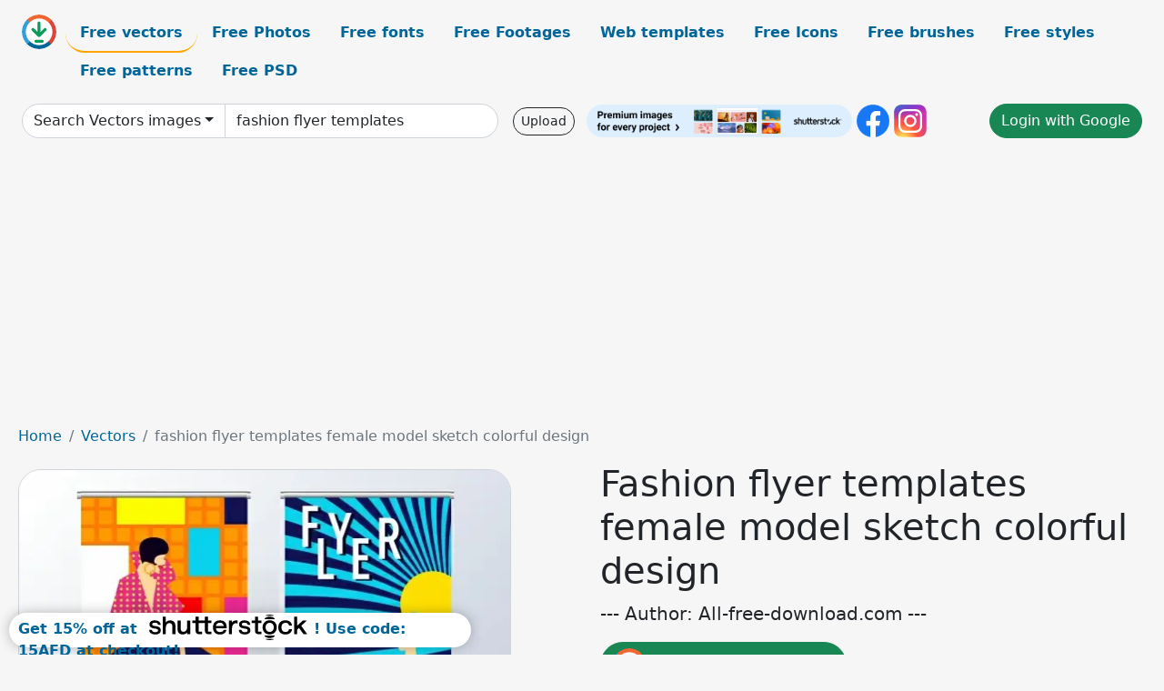

--- FILE ---
content_type: text/html; charset=UTF-8
request_url: https://all-free-download.com/free-vector/download/fashion_flyer_templates_female_model_sketch_colorful_design_6842931.html
body_size: 11433
content:
<!doctype html>
<html lang="en">
  <head>
    <meta charset="utf-8">
    <meta name="viewport" content="width=device-width, initial-scale=1">
    <meta name="author" content="AFD">
    <meta name="generator" content="AFD">
    <meta name="robots" content="index, follow">    <title>Fashion flyer templates female model sketch colorful design Vectors images graphic art designs in editable .ai .eps .svg .cdr format free and easy download unlimit id:6842931</title>
    <meta name="description" content="Vectors images graphic art designs fashion flyer templates female model sketch colorful design in editable .ai .eps .svg .cdr format ✓ Premium quality ✓ Free for commercial use ✓ Free and easy download ✓ unlimit  id:6842931" >
    <meta name="google-site-verification" content="h8aKWdWajcitX904DxqOxb4-wcNRYncVmMmcjRRXVkE" />
    <meta name="domain" content="all-free-download.com" >

    <!-- Bootstrap core CSS -->
    <link href="https://cdn.jsdelivr.net/npm/bootstrap@5.0.2/dist/css/bootstrap.min.css" rel="stylesheet" integrity="sha384-EVSTQN3/azprG1Anm3QDgpJLIm9Nao0Yz1ztcQTwFspd3yD65VohhpuuCOmLASjC" crossorigin="anonymous">


    <link href="/libs/all.css?a=88888" rel="stylesheet" >
    <link href="/libs/social-share/sharetastic.css" rel="stylesheet">

        <!-- Favicons -->

    <link rel="apple-touch-icon" sizes="180x180" href="/apple-touch-icon.png">
    <link rel="icon" type="image/png" sizes="32x32" href="/favicon-32x32.png">
    <link rel="icon" type="image/png" sizes="16x16" href="/favicon-16x16.png">
    <link rel="manifest" href="/site.webmanifest">


    <meta property="fb:app_id"          content="1091511124955362" /> 
    <meta property="og:url"           content="https://all-free-download.com/free-vector/download/fashion_flyer_templates_female_model_sketch_colorful_design_6842931.html" />
    <meta property="og:type"          content="website" />
    <meta property="og:title"         content="Fashion flyer templates female model sketch colorful design Vectors images graphic art designs in editable .ai .eps .svg .cdr format free and easy download unlimit id:6842931" />
    <meta property="og:description"   content="Vectors images graphic art designs fashion flyer templates female model sketch colorful design in editable .ai .eps .svg .cdr format ✓ Premium quality ✓ Free for commercial use ✓ Free and easy download ✓ unlimit  id:6842931" />
    <meta property="og:image" content="https://images.all-free-download.com/images/graphicwebp/fashion_flyer_templates_female_model_sketch_colorful_design_6842931.webp" />
<meta property="og:image"         content="https://images.all-free-download.com/images/thumb/sale_banner_templates_female_shopper_sketch_bright_colorful_6846119.webp" />
<meta property="og:image"         content="https://images.all-free-download.com/images/thumb/africa_decor_templates_nature_elements_sketch_colorful_dark_6851616.webp" />
<meta property="og:image"         content="https://images.all-free-download.com/images/thumb/fashion_flyer_template_flat_model_handdrawn_6930399.webp" />
<meta property="og:image"         content="https://images.all-free-download.com/images/thumb/recruitment_webpage_template_cartoon_characters_sketch_colorful_flat_6847848.webp" />
<meta property="og:image"         content="https://images.all-free-download.com/images/thumb/fashion_banner_handdrawn_female_model_sketch_standee_design_6843682.webp" />
<meta property="og:image"         content="https://images.all-free-download.com/images/thumb/farm_poster_template_horses_hill_sketch_colorful_cartoon_6854022.webp" />
<meta property="og:image"         content="https://images.all-free-download.com/images/thumb/fashion_flyer_template_elegant_classic_design_6940556.webp" />
<meta property="og:image"         content="https://images.all-free-download.com/images/thumb/baby_shower_template_cute_baby_sketch_colorful_design_6849006.webp" />
<meta property="og:image"         content="https://images.all-free-download.com/images/thumb/musical_banner_templates_saxophone_piano_sketch_colored_classic_6843596.webp" />
<meta property="og:image"         content="https://images.all-free-download.com/images/thumb/france_introduction_flyer_template_architecture_landmark_sketch_geometric_design_6928500.webp" />
<meta property="og:image"         content="https://images.all-free-download.com/images/thumb/fashion_flyer_template_flat_model_performance_design_6930455.webp" />
<meta property="og:image"         content="https://images.all-free-download.com/images/thumb/nature_poster_templates_bird_mountain_sketch_colorful_classic_6842205.webp" />
<meta property="og:image"         content="https://images.all-free-download.com/images/thumb/forex_trading_flyer_template_dark_chart_sketch_6920066.webp" />
<meta property="og:image"         content="https://images.all-free-download.com/images/thumb/fashion_advertising_flyer_template_lady_face_petal_decor_6940555.webp" />
<meta property="og:image"         content="https://images.all-free-download.com/images/thumb/gonzales_events_coordination_services_flyer_template_handdrawn_classic_sketch_6919490.webp" />
<meta property="og:image"         content="https://images.all-free-download.com/images/thumb/yoga_class_flyer_templates_collection_elegant_classic_6931951.webp" />
<meta property="og:image"         content="https://images.all-free-download.com/images/thumb/fashion_flyer_design_template_classic_handdrawn_6940553.webp" />
<meta property="og:image"         content="https://images.all-free-download.com/images/thumb/fashion_sale_banners_female_model_sketch_bright_modern_6846431.webp" />
<meta property="og:image"         content="https://images.all-free-download.com/images/thumb/fashion_work_drawing_female_designer_clothes_colored_cartoon_6834573.webp" />
<meta property="og:image"         content="https://images.all-free-download.com/images/thumb/food_flyers_templates_cuisines_ingredients_sketch_colorful_flat_6846382.webp" />
<meta property="og:image"         content="https://images.all-free-download.com/images/thumb/alphabet_education_template_u_letter_sketch_colorful_symbols_6850488.webp" />
<meta property="og:image"         content="https://images.all-free-download.com/images/thumb/fast_food_flyer_template_flat_pizza_sketch_6941368.webp" />
<meta property="og:image"         content="https://images.all-free-download.com/images/thumb/sale_banner_template_shopping_woman_sketch_colorful_decor_6846161.webp" />
<meta property="og:image"         content="https://images.all-free-download.com/images/thumb/decorative_flowers_templates_frame_wreath_sketch_colorful_design_6846906.webp" />
<meta property="og:image"         content="https://images.all-free-download.com/images/thumb/dessert_menu_template_cream_cakes_sketch_colorful_decor_6849831.webp" />
<meta property="og:image"         content="https://images.all-free-download.com/images/thumb/birthday_card_templates_horse_unicorn_sketch_colorful_classic_6843632.webp" />
<meta property="og:image"         content="https://images.all-free-download.com/images/thumb/flyer_template_design_with_modern_colorful_abstract_style_6824757.webp" />
<meta property="og:image"         content="https://images.all-free-download.com/images/thumb/fashion_flyer_design_template_classic_handdrawn_lady_6940557.webp" />
<meta property="og:image"         content="https://images.all-free-download.com/images/thumb/fashion_sale_banners_female_shopper_sketch_colorful_classic_6844420.webp" />
<meta property="og:image"         content="https://images.all-free-download.com/images/thumb/fashion_flyer_templates_collection_elegant_ladies_sketch_6940580.webp" />
<meta property="og:image"         content="https://images.all-free-download.com/images/thumb/flyer_template_design_with_contrast_colored_background_6824647.webp" />
<meta property="og:image"         content="https://images.all-free-download.com/images/thumb/fashion_sale_templates_cartoon_characters_sketch_6843828.webp" />
<meta property="og:image"         content="https://images.all-free-download.com/images/thumb/bird_poster_templates_parrot_toucan_sketch_colorful_classic_6843832.webp" />
<meta property="og:image"         content="https://images.all-free-download.com/images/thumb/travel_webpage_template_bus_vacation_sketch_colorful_decor_6849007.webp" />
<meta property="og:image"         content="https://images.all-free-download.com/images/thumb/chinese_travel_flyer_template_traditional_landmark_elements_6929428.webp" />
<meta property="og:image"         content="https://images.all-free-download.com/images/thumb/fashionable_bags_advertising_female_model_icon_various_types_6830656.webp" />
<meta property="og:image"         content="https://images.all-free-download.com/images/thumb/fashion_flyer_templates_colorful_vertical_design_model_sketch_6842930.webp" />
<meta property="og:image"         content="https://images.all-free-download.com/images/thumb/2021_calendar_template_nature_scenery_sketch_colorful_classic_6847685.webp" />
    <script type="text/javascript">
      var page = "home";  
      var donate_email = 'H4sIAAAAAAAAAytIrMxNzStxSCqtLE7NyUkvSizIyEzWS87PBQAOXTfVGgAAAA==';
      var show_ads = true;
      var auto_paging = true;
    </script>

    <!-- Global site tag (gtag.js) - Google Analytics -->
    <script async src="https://www.googletagmanager.com/gtag/js?id=G-CGLHFKPST0"></script>
    <script>
      window.dataLayer = window.dataLayer || [];
      function gtag(){dataLayer.push(arguments);}
      gtag('js', new Date());

      gtag('config', 'G-CGLHFKPST0');
    </script>

  <!-- Google Tag Manager -->
  <script>(function(w,d,s,l,i){w[l]=w[l]||[];w[l].push({'gtm.start':
  new Date().getTime(),event:'gtm.js'});var f=d.getElementsByTagName(s)[0],
  j=d.createElement(s),dl=l!='dataLayer'?'&l='+l:'';j.async=true;j.src=
  'https://www.googletagmanager.com/gtm.js?id='+i+dl;f.parentNode.insertBefore(j,f);
  })(window,document,'script','dataLayer','GTM-NHTH87G');</script>
  <!-- End Google Tag Manager -->

<script
  src="https://code.jquery.com/jquery-3.7.1.min.js"
  integrity="sha256-/JqT3SQfawRcv/BIHPThkBvs0OEvtFFmqPF/lYI/Cxo="
  crossorigin="anonymous"></script>
  </head>
  <body>

  <header class="py-3 container-fluid">

    <div class="container-fluid mb-3 nav-flex" s>
      <a href="/" style="min-width:48px">
       <img src="/images/logo.svg" alt="all-free-download.com" title="all-free-download.com" width="38" height="38" class="rounded-circle">
      </a>         
  
      <div >
        <ul class="nav">
          <li class="nav-item"><a class="nav-link nav-active " k="free-vector" href="/free-vectors/">Free vectors</a></li>
          <li class="nav-item"><a class="nav-link " k="free-photos" href="/free-photos/">Free Photos</a></li>
          <li class="nav-item"><a class="nav-link " k="font" href="/font/">Free fonts</a></li>
          <li class="nav-item"><a class="nav-link " k="free-footage" href="/free-footage/">Free Footages</a></li>
          <li class="nav-item"><a class="nav-link " k="free-website-templates" href="/free-website-templates/">Web templates</a></li>
          <li class="nav-item"><a class="nav-link " k="free-icon" href="/free-icon/">Free Icons</a></li>
          <li class="nav-item"><a class="nav-link " k="photoshop-brushes" href="/photoshop-brushes/">Free brushes</a></li>
          <li class="nav-item"><a class="nav-link " k="photoshop-styles" href="/photoshop-styles/">Free styles</a></li>
          <li class="nav-item"><a class="nav-link " k="photoshop-patterns" href="/photoshop-patterns/">Free patterns</a></li>
          <li class="nav-item"><a class="nav-link " k="free-psd" href="/free-psd/">Free PSD</a></li>
        </ul>
      </div>

  

    </div>


    <div class="container-fluid d-grid gap-3 align-items-center" style="grid-template-columns:2fr;">
      <div class="d-flex align-items-center">
        <form class="w-100 me-3" id='search-form' action="/">
          <input type="hidden" id= "a" name="a" value="G">
          <input type="hidden" id="k" name="k" value="free-vector">
          <div class="input-group"  id="search_box">
            <a  id='search-category' href="/free-vectors/" class="btn btn-outline-dark dropdown-toggle" style="border-color: #ced4da; background-color: white;"  >Search Vectors images</a>            
            <input type="search" autocomplete="off" qqq="fashion flyer templates female model sketch colorful" name="q" id="q" value="fashion flyer templates" class="form-control" placeholder="Search... ">
            <div id="header-suggestion"  style="border-radius: 0px 0px 25px 25px;" class="search-suggestion-box bg-white" >
              <div class="d-grid " style="grid-template-columns:1fr; ">

              <div id="search-suggestion" >                
                <a class="m-1  btn-sm btn btn-outline-dark" k="free-vector" href="/free-vector-design-service/">Request a design</a>


              </div>
              </div>
            </div>
          </div>
        </form>
        
        <div class="w-100 d-none d-lg-block d-xl-block d-xxl-block "><a class="btn btn-outline-dark btn-sm me-2" href="/upload/">Upload</a><!--<a target="_blank" rel="noreferrer" href="https://shutterstock.7eer.net/WGr5J"><img height="36px" alt="shuterstock ads" width="292" style="border-radius:25px" src="https://all-free-download.com/images/shutterstockbanner/25off770x90.png"></a>-->
<a target="_blank" rel="noreferrer" href="https://shutterstock.7eer.net/WGr5J"><img height="36px" alt="shuterstock ads" width="292" style="border-radius:25px" src="https://all-free-download.com/images/shutterstockbanner/728x90free10images.png"></a>

<a target="_blank"  rel="noreferrer" href="https://www.facebook.com/allfreedownload" ><img height="36px" width="36px" alt="facebook logo" src="/images/facebook_Logo.png"></a> 
<a target="_blank"  rel="noreferrer" href="https://www.instagram.com/all_free_download_com/" ><img height="36px" alt="instagram logo" width="36px" src="/images/Instagram_logo.svg"></a> 



</div>

        <div class="flex-shrink-0 dropdown d-none d-md-block ">
        

        		<a href="/?a=LI&li=GG" ><span class="btn btn-success btn-xs" ><i class="fa fa-google"></i>Login with Google</a></span>

        
          </ul>
        </div>
        

      </div>
    </div>

  </header>

  <div class="container-fluid pb-3">






  <nav aria-label="breadcrumb" style="margin-left:8px;">
    <ol class="breadcrumb">
      <li class="breadcrumb-item"><a href="/">Home</a></li>
      <li class="breadcrumb-item"><a href="/free-vectors/">Vectors</a></li>
      <li class="breadcrumb-item active" aria-current="page">fashion flyer templates female model sketch colorful design</li>
    </ol>
  </nav>

  <div class="detail-graphic-container">
    <div  class="detail-graphic-left me-5" >
  
      
      <img class="img-fluid graphic-image m-2"  width="542px"  height="600px"   alt="fashion flyer templates female model sketch colorful design " src="https://images.all-free-download.com/images/graphicwebp/fashion_flyer_templates_female_model_sketch_colorful_design_6842931.webp" >
      
      
    </div>
    <div class="detail-graphic-right" >
      
        <h1>Fashion flyer templates female model sketch colorful design</h1>
        <blockquote class="blockquote">
        <p>--- Author: All-free-download.com ---</p>
        </blockquote>
        

       <div class="mt-2 mb-2"><a rel="nofollow" buyurl="http://buysellgraphic.com/vector-graphic/download/fashion_flyer_templates_female_model_sketch_colorful_design_43086.html" graphic_id="6842931" imgsrc="https://images.all-free-download.com/images/graphicwebp/fashion_flyer_templates_female_model_sketch_colorful_design_6842931.webp"  title="click to download this file" class="btn btn-success download-button" href="/?a=G&g=DL&id=6842931" ><img src="/images/download.svg" alt="download button" width="38" height="38" class="rounded-circle"> Click to download this file</a></div>

       <div>Adobe Illustrator ai ( .ai ) format, Encapsulated PostScript eps ( .eps ) format</div>
       <div>Creative commons attribution license, no redistribution</div>
  
        <div class="mt-2"><a class="btn btn-info" href="http://buysellgraphic.com/vector-graphic/download/fashion_flyer_templates_female_model_sketch_colorful_design_43086.html">Buy a commercial licence</a></div>
        <div class=""><a href="/donate.php?email=H4sIAAAAAAAAAytIrMxNzStxSCqtLE7NyUkvSizIyEzWS87PBQAOXTfVGgAAAA==" class="btn btn-warning mb-2 mt-2">Buy a cup of coffee for our design team</a></div>

        

        <div>
          <h2>Tags</h2>
          <a class="btn btn-success btn-sm mb-1" style="border-radius: 25px;" href="/free-vector/design.html"><span>design</span></a> <a class="btn btn-danger btn-sm mb-1" style="border-radius: 25px;" href="/free-vector/fashion.html"><span>fashion</span></a> <a class="btn btn-primary btn-sm mb-1" style="border-radius: 25px;" href="/free-vector/template.html"><span>template</span></a> <a class="btn btn-info btn-sm mb-1" style="border-radius: 25px;" href="/free-vector/flyer.html"><span>flyer</span></a> <a class="btn btn-warning btn-sm mb-1" style="border-radius: 25px;" href="/free-vector/illustration.html"><span>illustration</span></a> <a class="btn btn-success btn-sm mb-1" style="border-radius: 25px;" href="/free-vector/vector.html"><span>vector</span></a> <a class="btn btn-danger btn-sm mb-1" style="border-radius: 25px;" href="/free-vector/poster.html"><span>poster</span></a> <a class="btn btn-primary btn-sm mb-1" style="border-radius: 25px;" href="/free-vector/banner.html"><span>banner</span></a> <a class="btn btn-info btn-sm mb-1" style="border-radius: 25px;" href="/free-vector/modern.html"><span>modern</span></a> <a class="btn btn-warning btn-sm mb-1" style="border-radius: 25px;" href="/free-vector/leaflet.html"><span>leaflet</span></a> <a class="btn btn-success btn-sm mb-1" style="border-radius: 25px;" href="/free-vector/decoration.html"><span>decoration</span></a> <a class="btn btn-danger btn-sm mb-1" style="border-radius: 25px;" href="/free-vector/graphic.html"><span>graphic</span></a> <a class="btn btn-primary btn-sm mb-1" style="border-radius: 25px;" href="/free-vector/model.html"><span>model</span></a> <a class="btn btn-info btn-sm mb-1" style="border-radius: 25px;" href="/free-vector/female.html"><span>female</span></a> <a class="btn btn-warning btn-sm mb-1" style="border-radius: 25px;" href="/free-vector/decorative.html"><span>decorative</span></a> <a class="btn btn-success btn-sm mb-1" style="border-radius: 25px;" href="/free-vector/woman.html"><span>woman</span></a> <a class="btn btn-danger btn-sm mb-1" style="border-radius: 25px;" href="/free-vector/sketch.html"><span>sketch</span></a> <a class="btn btn-primary btn-sm mb-1" style="border-radius: 25px;" href="/free-vector/art.html"><span>art</span></a> <a class="btn btn-info btn-sm mb-1" style="border-radius: 25px;" href="/free-vector/girl.html"><span>girl</span></a> <a class="btn btn-warning btn-sm mb-1" style="border-radius: 25px;" href="/free-vector/lady.html"><span>lady</span></a> <a class="btn btn-success btn-sm mb-1" style="border-radius: 25px;" href="/free-vector/glamour.html"><span>glamour</span></a> <a class="btn btn-danger btn-sm mb-1" style="border-radius: 25px;" href="/free-vector/person.html"><span>person</span></a> <a class="btn btn-primary btn-sm mb-1" style="border-radius: 25px;" href="/free-vector/beauty.html"><span>beauty</span></a> <a class="btn btn-info btn-sm mb-1" style="border-radius: 25px;" href="/free-vector/clothes.html"><span>clothes</span></a> <a class="btn btn-warning btn-sm mb-1" style="border-radius: 25px;" href="/free-vector/fashionable.html"><span>fashionable</span></a> <a class="btn btn-success btn-sm mb-1" style="border-radius: 25px;" href="/free-vector/outline.html"><span>outline</span></a> <a class="btn btn-danger btn-sm mb-1" style="border-radius: 25px;" href="/free-vector/women.html"><span>women</span></a> <a class="btn btn-primary btn-sm mb-1" style="border-radius: 25px;" href="/free-vector/lifestyle.html"><span>lifestyle</span></a> <a class="btn btn-info btn-sm mb-1" style="border-radius: 25px;" href="/free-vector/color.html"><span>color</span></a> <a class="btn btn-warning btn-sm mb-1" style="border-radius: 25px;" href="/free-vector/colorful.html"><span>colorful</span></a> <a class="btn btn-success btn-sm mb-1" style="border-radius: 25px;" href="/free-vector/multicolored.html"><span>multicolored</span></a>         </div>


    </div>
  </div>

  


<div >
<div class="grid-item" >
<div style="border-radius: 25px;">
<script async src="//pagead2.googlesyndication.com/pagead/js/adsbygoogle.js"></script>
<!-- graphic_detail -->
<ins class="adsbygoogle"
     style="display:block"
     data-ad-client="ca-pub-5123098183322891"
     data-ad-slot="1188044160"
     data-ad-format="auto"></ins>
<script>
(adsbygoogle = window.adsbygoogle || []).push({});
</script>
</div>
</div>
</div>

<h2 style="margin: 8px;">Related vectors images files</h2>




<div id="related-graphic">
         
            <a title="sale banner templates female shopper sketch bright colorful" href="/free-vector/download/sale_banner_templates_female_shopper_sketch_bright_colorful_6846119.html">
                <img w="2480" h="2711" widht="274" height="300"   alt="sale banner templates female shopper sketch bright colorful" src="https://images.all-free-download.com/images/thumb/sale_banner_templates_female_shopper_sketch_bright_colorful_6846119.webp" >
                <div class="jg-caption">sale banner templates female shopper sketch bright colorful</div>
            </a>
               
            <a title="africa decor templates nature elements sketch colorful dark" href="/free-vector/download/africa_decor_templates_nature_elements_sketch_colorful_dark_6851616.html">
                <img w="2880" h="1866" widht="463" height="300"   alt="africa decor templates nature elements sketch colorful dark" src="https://images.all-free-download.com/images/thumb/africa_decor_templates_nature_elements_sketch_colorful_dark_6851616.webp" >
                <div class="jg-caption">africa decor templates nature elements sketch colorful dark</div>
            </a>
               
            <a title="fashion flyer template flat model handdrawn " href="/free-vector/download/fashion_flyer_template_flat_model_handdrawn_6930399.html">
                <img w="2134" h="2310" widht="277" height="300"   alt="fashion flyer template flat model handdrawn " src="https://images.all-free-download.com/images/thumb/fashion_flyer_template_flat_model_handdrawn_6930399.webp" >
                <div class="jg-caption">fashion flyer template flat model handdrawn </div>
            </a>
               
            <a title="recruitment webpage template cartoon characters sketch colorful flat" href="/free-vector/download/recruitment_webpage_template_cartoon_characters_sketch_colorful_flat_6847848.html">
                <img w="2880" h="2032" widht="425" height="300"   alt="recruitment webpage template cartoon characters sketch colorful flat" src="https://images.all-free-download.com/images/thumb/recruitment_webpage_template_cartoon_characters_sketch_colorful_flat_6847848.webp" >
                <div class="jg-caption">recruitment webpage template cartoon characters sketch colorful flat</div>
            </a>
               
            <a title="fashion banner handdrawn female model sketch standee design" href="/free-vector/download/fashion_banner_handdrawn_female_model_sketch_standee_design_6843682.html">
                <img w="2880" h="1899" widht="455" height="300"   alt="fashion banner handdrawn female model sketch standee design" src="https://images.all-free-download.com/images/thumb/fashion_banner_handdrawn_female_model_sketch_standee_design_6843682.webp" >
                <div class="jg-caption">fashion banner handdrawn female model sketch standee design</div>
            </a>
               
            <a title="farm poster template horses hill sketch colorful cartoon" href="/free-vector/download/farm_poster_template_horses_hill_sketch_colorful_cartoon_6854022.html">
                <img w="2075" h="2880" widht="216" height="300"   alt="farm poster template horses hill sketch colorful cartoon" src="https://images.all-free-download.com/images/thumb/farm_poster_template_horses_hill_sketch_colorful_cartoon_6854022.webp" >
                <div class="jg-caption">farm poster template horses hill sketch colorful cartoon</div>
            </a>
               
            <a title="fashion flyer template elegant classic design" href="/free-vector/download/fashion_flyer_template_elegant_classic_design_6940556.html">
                <img w="1855" h="1920" widht="290" height="300"   alt="fashion flyer template elegant classic design" src="https://images.all-free-download.com/images/thumb/fashion_flyer_template_elegant_classic_design_6940556.webp" >
                <div class="jg-caption">fashion flyer template elegant classic design</div>
            </a>
               
            <a title="baby shower template cute baby sketch colorful design" href="/free-vector/download/baby_shower_template_cute_baby_sketch_colorful_design_6849006.html">
                <img w="2077" h="2216" widht="281" height="300"   alt="baby shower template cute baby sketch colorful design" src="https://images.all-free-download.com/images/thumb/baby_shower_template_cute_baby_sketch_colorful_design_6849006.webp" >
                <div class="jg-caption">baby shower template cute baby sketch colorful design</div>
            </a>
               
            <a title="musical banner templates saxophone piano sketch colored classic" href="/free-vector/download/musical_banner_templates_saxophone_piano_sketch_colored_classic_6843596.html">
                <img w="2880" h="2247" widht="385" height="300"   alt="musical banner templates saxophone piano sketch colored classic" src="https://images.all-free-download.com/images/thumb/musical_banner_templates_saxophone_piano_sketch_colored_classic_6843596.webp" >
                <div class="jg-caption">musical banner templates saxophone piano sketch colored classic</div>
            </a>
               
            <a title="france introduction flyer template architecture landmark sketch geometric design " href="/free-vector/download/france_introduction_flyer_template_architecture_landmark_sketch_geometric_design_6928500.html">
                <img w="1920" h="1920" widht="300" height="300"   alt="france introduction flyer template architecture landmark sketch geometric design " src="https://images.all-free-download.com/images/thumb/france_introduction_flyer_template_architecture_landmark_sketch_geometric_design_6928500.webp" >
                <div class="jg-caption">france introduction flyer template architecture landmark sketch geometric design </div>
            </a>
               
            <a title="fashion flyer template flat model performance design" href="/free-vector/download/fashion_flyer_template_flat_model_performance_design_6930455.html">
                <img w="4449" h="4086" widht="327" height="300"   alt="fashion flyer template flat model performance design" src="https://images.all-free-download.com/images/thumb/fashion_flyer_template_flat_model_performance_design_6930455.webp" >
                <div class="jg-caption">fashion flyer template flat model performance design</div>
            </a>
               
            <a title="nature poster templates bird mountain sketch colorful classic" href="/free-vector/download/nature_poster_templates_bird_mountain_sketch_colorful_classic_6842205.html">
                <img w="2880" h="2493" widht="347" height="300"   alt="nature poster templates bird mountain sketch colorful classic" src="https://images.all-free-download.com/images/thumb/nature_poster_templates_bird_mountain_sketch_colorful_classic_6842205.webp" >
                <div class="jg-caption">nature poster templates bird mountain sketch colorful classic</div>
            </a>
               
            <a title="forex trading flyer template dark chart sketch " href="/free-vector/download/forex_trading_flyer_template_dark_chart_sketch_6920066.html">
                <img w="1243" h="1241" widht="300" height="300"   alt="forex trading flyer template dark chart sketch " src="https://images.all-free-download.com/images/thumb/forex_trading_flyer_template_dark_chart_sketch_6920066.webp" >
                <div class="jg-caption">forex trading flyer template dark chart sketch </div>
            </a>
               
            <a title="fashion advertising flyer template lady face petal decor" href="/free-vector/download/fashion_advertising_flyer_template_lady_face_petal_decor_6940555.html">
                <img w="1848" h="1920" widht="289" height="300"   alt="fashion advertising flyer template lady face petal decor" src="https://images.all-free-download.com/images/thumb/fashion_advertising_flyer_template_lady_face_petal_decor_6940555.webp" >
                <div class="jg-caption">fashion advertising flyer template lady face petal decor</div>
            </a>
               
            <a title="gonzales events coordination services flyer template handdrawn classic sketch" href="/free-vector/download/gonzales_events_coordination_services_flyer_template_handdrawn_classic_sketch_6919490.html">
                <img w="1558" h="1920" widht="243" height="300"   alt="gonzales events coordination services flyer template handdrawn classic sketch" src="https://images.all-free-download.com/images/thumb/gonzales_events_coordination_services_flyer_template_handdrawn_classic_sketch_6919490.webp" >
                <div class="jg-caption">gonzales events coordination services flyer template handdrawn classic sketch</div>
            </a>
               
            <a title="yoga class flyer templates collection elegant classic " href="/free-vector/download/yoga_class_flyer_templates_collection_elegant_classic_6931951.html">
                <img w="1706" h="1920" widht="267" height="300"   alt="yoga class flyer templates collection elegant classic " src="https://images.all-free-download.com/images/thumb/yoga_class_flyer_templates_collection_elegant_classic_6931951.webp" >
                <div class="jg-caption">yoga class flyer templates collection elegant classic </div>
            </a>
               
            <a title="fashion flyer design template classic handdrawn" href="/free-vector/download/fashion_flyer_design_template_classic_handdrawn_6940553.html">
                <img w="1848" h="1920" widht="289" height="300"   alt="fashion flyer design template classic handdrawn" src="https://images.all-free-download.com/images/thumb/fashion_flyer_design_template_classic_handdrawn_6940553.webp" >
                <div class="jg-caption">fashion flyer design template classic handdrawn</div>
            </a>
               
            <a title="fashion sale banners female model sketch bright modern" href="/free-vector/download/fashion_sale_banners_female_model_sketch_bright_modern_6846431.html">
                <img w="2880" h="2038" widht="424" height="300"   alt="fashion sale banners female model sketch bright modern" src="https://images.all-free-download.com/images/thumb/fashion_sale_banners_female_model_sketch_bright_modern_6846431.webp" >
                <div class="jg-caption">fashion sale banners female model sketch bright modern</div>
            </a>
               
            <a title="fashion work drawing female designer clothes colored cartoon" href="/free-vector/download/fashion_work_drawing_female_designer_clothes_colored_cartoon_6834573.html">
                <img w="1024" h="1007" widht="305" height="300"   alt="fashion work drawing female designer clothes colored cartoon" src="https://images.all-free-download.com/images/thumb/fashion_work_drawing_female_designer_clothes_colored_cartoon_6834573.webp" >
                <div class="jg-caption">fashion work drawing female designer clothes colored cartoon</div>
            </a>
               
            <a title="food flyers templates cuisines ingredients sketch colorful flat" href="/free-vector/download/food_flyers_templates_cuisines_ingredients_sketch_colorful_flat_6846382.html">
                <img w="2880" h="1813" widht="477" height="300"   alt="food flyers templates cuisines ingredients sketch colorful flat" src="https://images.all-free-download.com/images/thumb/food_flyers_templates_cuisines_ingredients_sketch_colorful_flat_6846382.webp" >
                <div class="jg-caption">food flyers templates cuisines ingredients sketch colorful flat</div>
            </a>
               
            <a title="alphabet education template u letter sketch colorful symbols" href="/free-vector/download/alphabet_education_template_u_letter_sketch_colorful_symbols_6850488.html">
                <img w="2055" h="2880" widht="214" height="300"   alt="alphabet education template u letter sketch colorful symbols" src="https://images.all-free-download.com/images/thumb/alphabet_education_template_u_letter_sketch_colorful_symbols_6850488.webp" >
                <div class="jg-caption">alphabet education template u letter sketch colorful symbols</div>
            </a>
               
            <a title="fast food flyer template flat pizza sketch" href="/free-vector/download/fast_food_flyer_template_flat_pizza_sketch_6941368.html">
                <img w="1770" h="1920" widht="277" height="300"   alt="fast food flyer template flat pizza sketch" src="https://images.all-free-download.com/images/thumb/fast_food_flyer_template_flat_pizza_sketch_6941368.webp" >
                <div class="jg-caption">fast food flyer template flat pizza sketch</div>
            </a>
               
            <a title="sale banner template shopping woman sketch colorful decor" href="/free-vector/download/sale_banner_template_shopping_woman_sketch_colorful_decor_6846161.html">
                <img w="2472" h="2370" widht="313" height="300"   alt="sale banner template shopping woman sketch colorful decor" src="https://images.all-free-download.com/images/thumb/sale_banner_template_shopping_woman_sketch_colorful_decor_6846161.webp" >
                <div class="jg-caption">sale banner template shopping woman sketch colorful decor</div>
            </a>
               
            <a title="decorative flowers templates frame wreath sketch colorful design" href="/free-vector/download/decorative_flowers_templates_frame_wreath_sketch_colorful_design_6846906.html">
                <img w="2880" h="1243" widht="695" height="300"   alt="decorative flowers templates frame wreath sketch colorful design" src="https://images.all-free-download.com/images/thumb/decorative_flowers_templates_frame_wreath_sketch_colorful_design_6846906.webp" >
                <div class="jg-caption">decorative flowers templates frame wreath sketch colorful design</div>
            </a>
               
            <a title="dessert menu template cream cakes sketch colorful decor" href="/free-vector/download/dessert_menu_template_cream_cakes_sketch_colorful_decor_6849831.html">
                <img w="2482" h="2482" widht="300" height="300"   alt="dessert menu template cream cakes sketch colorful decor" src="https://images.all-free-download.com/images/thumb/dessert_menu_template_cream_cakes_sketch_colorful_decor_6849831.webp" >
                <div class="jg-caption">dessert menu template cream cakes sketch colorful decor</div>
            </a>
               
            <a title="birthday card templates horse unicorn sketch colorful classic" href="/free-vector/download/birthday_card_templates_horse_unicorn_sketch_colorful_classic_6843632.html">
                <img w="2474" h="1925" widht="386" height="300"   alt="birthday card templates horse unicorn sketch colorful classic" src="https://images.all-free-download.com/images/thumb/birthday_card_templates_horse_unicorn_sketch_colorful_classic_6843632.webp" >
                <div class="jg-caption">birthday card templates horse unicorn sketch colorful classic</div>
            </a>
               
            <a title="flyer template design with modern colorful abstract style" href="/free-vector/download/flyer_template_design_with_modern_colorful_abstract_style_6824757.html">
                <img w="600" h="450" widht="400" height="300"   alt="flyer template design with modern colorful abstract style" src="https://images.all-free-download.com/images/thumb/flyer_template_design_with_modern_colorful_abstract_style_6824757.webp" >
                <div class="jg-caption">flyer template design with modern colorful abstract style</div>
            </a>
               
            <a title="fashion flyer design template classic handdrawn lady" href="/free-vector/download/fashion_flyer_design_template_classic_handdrawn_lady_6940557.html">
                <img w="1835" h="1920" widht="287" height="300"   alt="fashion flyer design template classic handdrawn lady" src="https://images.all-free-download.com/images/thumb/fashion_flyer_design_template_classic_handdrawn_lady_6940557.webp" >
                <div class="jg-caption">fashion flyer design template classic handdrawn lady</div>
            </a>
               
            <a title="fashion sale banners female shopper sketch colorful classic" href="/free-vector/download/fashion_sale_banners_female_shopper_sketch_colorful_classic_6844420.html">
                <img w="2659" h="2880" widht="277" height="300"   alt="fashion sale banners female shopper sketch colorful classic" src="https://images.all-free-download.com/images/thumb/fashion_sale_banners_female_shopper_sketch_colorful_classic_6844420.webp" >
                <div class="jg-caption">fashion sale banners female shopper sketch colorful classic</div>
            </a>
               
            <a title="fashion flyer  templates collection elegant ladies sketch " href="/free-vector/download/fashion_flyer_templates_collection_elegant_ladies_sketch_6940580.html">
                <img w="1562" h="1920" widht="244" height="300"   alt="fashion flyer  templates collection elegant ladies sketch " src="https://images.all-free-download.com/images/thumb/fashion_flyer_templates_collection_elegant_ladies_sketch_6940580.webp" >
                <div class="jg-caption">fashion flyer  templates collection elegant ladies sketch </div>
            </a>
               
            <a title="flyer template design with contrast colored background" href="/free-vector/download/flyer_template_design_with_contrast_colored_background_6824647.html">
                <img w="600" h="449" widht="401" height="300"   alt="flyer template design with contrast colored background" src="https://images.all-free-download.com/images/thumb/flyer_template_design_with_contrast_colored_background_6824647.webp" >
                <div class="jg-caption">flyer template design with contrast colored background</div>
            </a>
               
            <a title="fashion sale templates cartoon characters sketch" href="/free-vector/download/fashion_sale_templates_cartoon_characters_sketch_6843828.html">
                <img w="2880" h="1689" widht="512" height="300"   alt="fashion sale templates cartoon characters sketch" src="https://images.all-free-download.com/images/thumb/fashion_sale_templates_cartoon_characters_sketch_6843828.webp" >
                <div class="jg-caption">fashion sale templates cartoon characters sketch</div>
            </a>
               
            <a title="bird poster templates parrot toucan sketch colorful classic" href="/free-vector/download/bird_poster_templates_parrot_toucan_sketch_colorful_classic_6843832.html">
                <img w="2880" h="2666" widht="324" height="300"   alt="bird poster templates parrot toucan sketch colorful classic" src="https://images.all-free-download.com/images/thumb/bird_poster_templates_parrot_toucan_sketch_colorful_classic_6843832.webp" >
                <div class="jg-caption">bird poster templates parrot toucan sketch colorful classic</div>
            </a>
               
            <a title="travel webpage template bus vacation sketch colorful decor" href="/free-vector/download/travel_webpage_template_bus_vacation_sketch_colorful_decor_6849007.html">
                <img w="2880" h="1920" widht="450" height="300"   alt="travel webpage template bus vacation sketch colorful decor" src="https://images.all-free-download.com/images/thumb/travel_webpage_template_bus_vacation_sketch_colorful_decor_6849007.webp" >
                <div class="jg-caption">travel webpage template bus vacation sketch colorful decor</div>
            </a>
               
            <a title="chinese travel flyer template traditional landmark elements" href="/free-vector/download/chinese_travel_flyer_template_traditional_landmark_elements_6929428.html">
                <img w="4267" h="4267" widht="300" height="300"   alt="chinese travel flyer template traditional landmark elements" src="https://images.all-free-download.com/images/thumb/chinese_travel_flyer_template_traditional_landmark_elements_6929428.webp" >
                <div class="jg-caption">chinese travel flyer template traditional landmark elements</div>
            </a>
               
            <a title="fashionable bags advertising female model icon various types" href="/free-vector/download/fashionable_bags_advertising_female_model_icon_various_types_6830656.html">
                <img w="682" h="1024" widht="200" height="300"   alt="fashionable bags advertising female model icon various types" src="https://images.all-free-download.com/images/thumb/fashionable_bags_advertising_female_model_icon_various_types_6830656.webp" >
                <div class="jg-caption">fashionable bags advertising female model icon various types</div>
            </a>
               
            <a title="fashion flyer templates colorful vertical design model sketch" href="/free-vector/download/fashion_flyer_templates_colorful_vertical_design_model_sketch_6842930.html">
                <img w="2056" h="2288" widht="270" height="300"   alt="fashion flyer templates colorful vertical design model sketch" src="https://images.all-free-download.com/images/thumb/fashion_flyer_templates_colorful_vertical_design_model_sketch_6842930.webp" >
                <div class="jg-caption">fashion flyer templates colorful vertical design model sketch</div>
            </a>
               
            <a title="2021 calendar template nature scenery sketch colorful classic" href="/free-vector/download/2021_calendar_template_nature_scenery_sketch_colorful_classic_6847685.html">
                <img w="2482" h="2482" widht="300" height="300"   alt="2021 calendar template nature scenery sketch colorful classic" src="https://images.all-free-download.com/images/thumb/2021_calendar_template_nature_scenery_sketch_colorful_classic_6847685.webp" >
                <div class="jg-caption">2021 calendar template nature scenery sketch colorful classic</div>
            </a>
          <!-- other items here -->
</div>

<script src="/libs/justifiedGallery.min/jquery.justifiedGallery.min.js" ></script>
<link rel="stylesheet" href="/libs/justifiedGallery.min/justifiedGallery.min.css" />

<script type="text/javascript">
$(document).ready(function() {
 
  $('#related-graphic').justifiedGallery({
      rowHeight : 188,
      lastRow : 'hide',
      margins : 3
  });

});
</script>



<div>
  <h2>Related search</h2>
  <a class="btn btn-danger btn-sm mb-1" style="border-radius: 25px;" href="/free-vector/fashion.html"><span>fashion</span></a> <a class="btn btn-primary btn-sm mb-1" style="border-radius: 25px;" href="/free-vector/fashion-flyer.html"><span>fashion flyer</span></a> <a class="btn btn-info btn-sm mb-1" style="border-radius: 25px;" href="/free-vector/fashion-templates.html"><span>fashion templates</span></a> <a class="btn btn-warning btn-sm mb-1" style="border-radius: 25px;" href="/free-vector/flyer.html"><span>flyer</span></a> <a class="btn btn-success btn-sm mb-1" style="border-radius: 25px;" href="/free-vector/flyer-templates.html"><span>flyer templates</span></a> <a class="btn btn-danger btn-sm mb-1" style="border-radius: 25px;" href="/free-vector/templates.html"><span>templates</span></a> <a class="btn btn-primary btn-sm mb-1" style="border-radius: 25px;" href="/free-vector/packaging-template.html"><span>packaging template</span></a> <a class="btn btn-info btn-sm mb-1" style="border-radius: 25px;" href="/free-vector/golf-shirt-template.html"><span>golf shirt template</span></a> <a class="btn btn-warning btn-sm mb-1" style="border-radius: 25px;" href="/free-vector/free-blank-tshirt-template.html"><span>free blank tshirt template</span></a> <a class="btn btn-success btn-sm mb-1" style="border-radius: 25px;" href="/free-vector/vector-flyers-free.html"><span>vector flyers free</span></a> <a class="btn btn-danger btn-sm mb-1" style="border-radius: 25px;" href="/free-vector/puzzle-pieces-template-free.html"><span>puzzle pieces template free</span></a> <a class="btn btn-primary btn-sm mb-1" style="border-radius: 25px;" href="/free-vector/free-ai-templates.html"><span>free ai templates</span></a> <a class="btn btn-info btn-sm mb-1" style="border-radius: 25px;" href="/free-vector/fashion-silhouette-vector.html"><span>fashion silhouette vector</span></a> <a class="btn btn-warning btn-sm mb-1" style="border-radius: 25px;" href="/free-vector/cap-template-vector.html"><span>cap template vector</span></a> <a class="btn btn-success btn-sm mb-1" style="border-radius: 25px;" href="/free-vector/baseball-cap-template-vector.html"><span>baseball cap template vector</span></a> <a class="btn btn-danger btn-sm mb-1" style="border-radius: 25px;" href="/free-vector/free-vector-certificate-templates.html"><span>free vector certificate templates</span></a> <a class="btn btn-primary btn-sm mb-1" style="border-radius: 25px;" href="/free-vector/flyers-vectors-free-download.html"><span>flyers vectors free download</span></a> <a class="btn btn-info btn-sm mb-1" style="border-radius: 25px;" href="/free-vector/vector-flyer-pdf.html"><span>vector flyer pdf</span></a> <a class="btn btn-warning btn-sm mb-1" style="border-radius: 25px;" href="/free-vector/flyer-eps-vector-free.html"><span>flyer eps vector free</span></a> <a class="btn btn-success btn-sm mb-1" style="border-radius: 25px;" href="/free-vector/brochure-vector-template.html"><span>brochure vector template</span></a> <a class="btn btn-danger btn-sm mb-1" style="border-radius: 25px;" href="/free-vector/packaging-vector-template.html"><span>packaging vector template</span></a> <a class="btn btn-primary btn-sm mb-1" style="border-radius: 25px;" href="/free-vector/eps-template.html"><span>eps template</span></a> <a class="btn btn-info btn-sm mb-1" style="border-radius: 25px;" href="/free-vector/happy-birthday-template.html"><span>happy birthday template</span></a> <a class="btn btn-warning btn-sm mb-1" style="border-radius: 25px;" href="/free-vector/diploma-certificate-template.html"><span>diploma certificate template</span></a> <a class="btn btn-success btn-sm mb-1" style="border-radius: 25px;" href="/free-vector/calendar-template.html"><span>calendar template</span></a> <a class="btn btn-danger btn-sm mb-1" style="border-radius: 25px;" href="/free-vector/postage-stamp-template-free-vector.html"><span>postage stamp template free vector</span></a> <a class="btn btn-primary btn-sm mb-1" style="border-radius: 25px;" href="/free-vector/travel-brochure-template.html"><span>travel brochure template</span></a> <a class="btn btn-info btn-sm mb-1" style="border-radius: 25px;" href="/free-vector/birthday-banner-template.html"><span>birthday banner template</span></a> <a class="btn btn-warning btn-sm mb-1" style="border-radius: 25px;" href="/free-vector/construction-letterhead-template.html"><span>construction letterhead template</span></a> <a class="btn btn-success btn-sm mb-1" style="border-radius: 25px;" href="/free-vector/certificate-border-template.html"><span>certificate border template</span></a> <a class="btn btn-danger btn-sm mb-1" style="border-radius: 25px;" href="/free-vector/coreldraw-t-shirt-template.html"><span>coreldraw t shirt template</span></a> <a class="btn btn-primary btn-sm mb-1" style="border-radius: 25px;" href="/free-vector/vector-illustrator-logo-templates.html"><span>vector illustrator logo templates</span></a> </div>




<script type="text/javascript">
  page = "detail";  
</script>
<div id="graphic_id_list" id_list = "6842931" ></div>
    </div>
    <div class="container" id="main-footer">
      <div id="ssiframe"></div>
      <footer class="py-3 my-4">
        <ul class="nav justify-content-center border-bottom pb-3 mb-3">
          <li class="nav-item"><a href="/" class="nav-link px-2 ">Home</a></li>
          <li class="nav-item"><a href="/pages/licence.html" class="nav-link px-2 ">Licences</a></li>
          <li class="nav-item"><a href="/pages/term.html" class="nav-link px-2 ">Term</a></li>
          <li class="nav-item"><a href="/pages/privacy.html" class="nav-link px-2 ">Privacy</a></li>
          <li class="nav-item"><a href="/pages/about.html" class="nav-link px-2 ">About</a></li>
          <li class="nav-item"><a href="/pages/contact.html" class="nav-link px-2 ">Contact</a></li>
        </ul>
        <p class="text-center text-muted">2026 &copy; All-free-download.com</p>
      </footer>
    </div>

    <div id="info" class="bg-light">
    <img  class="closebt" src="/images/close.svg" alt="close" width="16px" height="16px" class="rounded-circle">
      <div class="d-flex">
        <div id="info-img">
        </div>
        <div>
          <div id="info-content" class="mb-2"></div>
          <div class="sharetastic"></div>
          <div>
            <a target="_blank" href="" id="btn-buy-commecial" class="btn btn-outline-dark btn-sm mb-2 mt-2">Buy a commercial licence</a>
            <a target="_blank" href="/donate.php?email=H4sIAAAAAAAAAytIrMxNzStxSCqtLE7NyUkvSizIyEzWS87PBQAOXTfVGgAAAA==" class="btn btn-outline-dark btn-sm mb-2 mt-2">Buy a cup of coffee for our design team</a>
          </div>
          <!--<a rel="noreferrer" target="_blank" href="https://shutterstock.7eer.net/c/38874/1615122/1305?sharedid=AllFreeDownload-ImageFTTest"><img height="36px" alt="shuterstock ads" width="292" style="border-radius:25px" src="https://all-free-download.com/images/shutterstockbanner/25off770x90.png"></a> -->
<a rel="noreferrer" target="_blank" href="https://shutterstock.7eer.net/c/38874/738175/1305"><img height="36px" alt="shuterstock ads" width="292" style="border-radius:25px" src="https://all-free-download.com/images/shutterstockbanner/728x90free10images.png"></a>
<h5 id="1424098"><a href="https://shutterstock.7eer.net/c/38874/1424098/1305">Get 15% off at Shutterstock! Use code: 15AFD at checkout! (Valid until 1/31/24)</a></h5>
<img height="0" width="0" src="https://shutterstock.7eer.net/i/38874/1424098/1305" style="position:absolute;visibility:hidden;" border="0" />
        </div>
      </div>
    </div> 

    <button onclick="topFunction()" id="gotop" class="btn btn-dark" title="Go to top">Top</button>
    <div id="conner-ads-cover">
      <button type="button" id='btn-conner-ads-close' class="btn-close" aria-label="Close"></button>
      <div id="conner-ads"></div>
    </div>

    <script src="https://cdn.jsdelivr.net/npm/bootstrap@5.0.2/dist/js/bootstrap.bundle.min.js" integrity="sha384-MrcW6ZMFYlzcLA8Nl+NtUVF0sA7MsXsP1UyJoMp4YLEuNSfAP+JcXn/tWtIaxVXM" crossorigin="anonymous"></script>
    <script src="/libs/jquery.cookie.js"></script>

    <script src="/libs/atc.js?r=34546"></script>


    <script src="/libs/social-share/sharetastic.js"></script>


    <script src="/libs/shuterstockads-datas.js"></script>
    <script src="/libs/all.js?r=38688868686"></script>


    <script>
      $('.sharetastic').sharetastic();
    </script>


    
    <script>

keyword = $.trim($("#q").val());
arrkeyword = keyword.split(' ');
if(arrkeyword.length>5){
    keyword = arrkeyword[0]+' '+arrkeyword[1]+' '+arrkeyword[2];
}
$("#q").val(keyword);

$("a").click(function(){
   
    keyword = $.trim($("#q").val());

    if(keyword==""){
        var arr_keywords = ["Arrow","Abstract","background", "ribbon", "label","sale","Pattern","Infographics","Banner","Flower","Ornament","icons","sticker"];
        var v_start  = randomIntFromInterval(1,arr_keywords.length-1);
        keyword = arr_keywords[v_start];
    }

    category = $.trim($("#k").val());
    if($(window).width() >= 1024){
        
        if($.cookie('sstpop')!='ssp' && $.cookie('sstpop')=='2'  && keyword!=""){

            var popup3 = 'width=1024,height=1024,toolbar=0,menubar=0,location=0,status=1,scrollbars=1,resizable=1,left=100,top=100';
            var popupName = "Shutterstock.com";
            if(category=="free-vector"){
                var popurl = "https://shutterstock.7eer.net/WGr5J";
            }else{
                var popurl = "https://shutterstock.7eer.net/WGr5J";
            }
            newwindow=window.open(popurl,popupName,popup3);
            var date = new Date();
            date.setTime(date.getTime() + (30 * 60 * 1000));                
            $.cookie('sstpop', 'ssp', {expires: date, path: '/' });         
        }else{
            var date = new Date();
            date.setTime(date.getTime() + (1 * 60 * 60 * 1000));                
            if($.cookie('sstpop')!='ssp') $.cookie('sstpop', '2', {expires: date, path: '/' }); 

        }

    }

});

</script>
    <right_before_body></right_before_body>    
    <style>
.corner_button {
	background-color:#fff;
    width: 118px;
    display:none;
    height: 38px;
    position: fixed;
    bottom: 58px;
    left: 0px;
    margin: 0px -10px -10px 0px;
    padding: 0px 10px 10px 0px;
    z-index: 90;
    border-radius: 10px;
    box-shadow: 0px 0px 13px rgba(35, 31, 32, 0.3);
    transition: all 2s ease 0s;
}

.corner_banner {
	background-color:#fff;
	display:none;
    width: 508px;
    height: 38px;
    position: fixed;
    bottom: 8px;
    left: 0px;
    margin: 0px 10px 0px 10px;
    padding: 6px 10px 10px 10px;
    z-index: 90;
    border-radius: 19px;
    box-shadow: 0px 0px 13px rgba(35, 31, 32, 0.3);
    transition: all 2s ease 0s;
}

.conner_close{
	width:36px;height:30px;
	color:red;
	cursor: pointer;
    position: fixed;
    z-index: 90;
    bottom: 100px;
    left: 0px;    
}
</style>

<div class="corner_button" id="corner_button" ><img width="118px" src="https://www.shutterstock.com/assets/images/shutterstock-logo-pos.svg"></div>
<div class="corner_banner d-sm-none  d-md-block d-lg-block d-xl-block " id="corner_banner" >
    <div id="conner_content" >
    <div>
        <b><a href="https://shutterstock.7eer.net/WGr5J">Get 15% off at <img height="28px" alt="shutterstock logo" width="188px" style="margin-top:-6px" src="https://www.shutterstock.com/assets/images/shutterstock-logo-pos.svg">! Use code: 15AFD at checkout!</a></b>
        <img height="0" width="0" src="https://shutterstock.7eer.net/i/38874/1424098/1305" style="position:absolute;visibility:hidden;" border="0" />
        </div>
    </div>
</div>
</div>





    
  </body>
</html>
<cache file='/backup/cache_afd2021/graphic/6842931.php' time='03-01-2026 13:57:02' ></cache>




--- FILE ---
content_type: text/html; charset=utf-8
request_url: https://www.google.com/recaptcha/api2/aframe
body_size: 135
content:
<!DOCTYPE HTML><html><head><meta http-equiv="content-type" content="text/html; charset=UTF-8"></head><body><script nonce="eACPsGegjDnGSyXqwM2ieg">/** Anti-fraud and anti-abuse applications only. See google.com/recaptcha */ try{var clients={'sodar':'https://pagead2.googlesyndication.com/pagead/sodar?'};window.addEventListener("message",function(a){try{if(a.source===window.parent){var b=JSON.parse(a.data);var c=clients[b['id']];if(c){var d=document.createElement('img');d.src=c+b['params']+'&rc='+(localStorage.getItem("rc::a")?sessionStorage.getItem("rc::b"):"");window.document.body.appendChild(d);sessionStorage.setItem("rc::e",parseInt(sessionStorage.getItem("rc::e")||0)+1);localStorage.setItem("rc::h",'1768466787830');}}}catch(b){}});window.parent.postMessage("_grecaptcha_ready", "*");}catch(b){}</script></body></html>